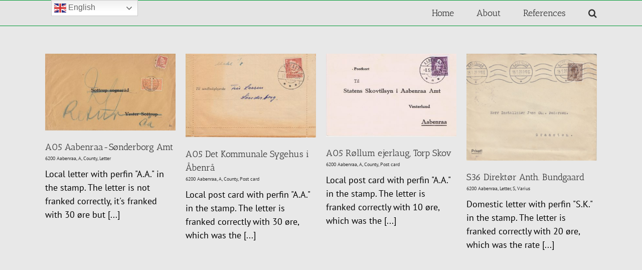

--- FILE ---
content_type: text/html; charset=UTF-8
request_url: https://www.mortenmikkelsen.dk/portfolio_category/6200-aabenraa/
body_size: 13786
content:
<!DOCTYPE html>
<html class="avada-html-layout-wide avada-html-header-position-top avada-html-is-archive" lang="en-GB" prefix="og: http://ogp.me/ns# fb: http://ogp.me/ns/fb#">
<head>
	<meta http-equiv="X-UA-Compatible" content="IE=edge" />
	<meta http-equiv="Content-Type" content="text/html; charset=utf-8"/>
	<meta name="viewport" content="width=device-width, initial-scale=1" />
	<title>6200 Aabenraa</title>
<meta name='robots' content='max-image-preview:large' />
<link rel="alternate" type="application/rss+xml" title=" &raquo; Feed" href="https://www.mortenmikkelsen.dk/feed/" />
<link rel="alternate" type="application/rss+xml" title=" &raquo; Comments Feed" href="https://www.mortenmikkelsen.dk/comments/feed/" />
								<link rel="icon" href="https://www.mortenmikkelsen.dk/wp-content/uploads/2020/01/Sloper-MM.jpeg" type="image/jpeg" />
		
					<!-- Apple Touch Icon -->
						<link rel="apple-touch-icon" sizes="180x180" href="https://www.mortenmikkelsen.dk/wp-content/uploads/2020/01/Sloper-MM.jpeg" type="image/jpeg">
		
					<!-- Android Icon -->
						<link rel="icon" sizes="192x192" href="https://www.mortenmikkelsen.dk/wp-content/uploads/2020/01/Sloper-MM.jpeg" type="image/jpeg">
		
					<!-- MS Edge Icon -->
						<meta name="msapplication-TileImage" content="https://www.mortenmikkelsen.dk/wp-content/uploads/2020/01/Sloper-MM.jpeg" type="image/jpeg">
				<link rel="alternate" type="application/rss+xml" title=" &raquo; 6200 Aabenraa Portfolio Categories Feed" href="https://www.mortenmikkelsen.dk/portfolio_category/6200-aabenraa/feed/" />
				
		<meta property="og:locale" content="en_GB"/>
		<meta property="og:type" content="article"/>
		<meta property="og:site_name" content=""/>
		<meta property="og:title" content="  Portfolio Categories  6200 Aabenraa"/>
				<meta property="og:url" content="https://www.mortenmikkelsen.dk/portfolio-items/a05-aabenraa-sonderborg-amt/"/>
																				<meta property="og:image" content="https://www.mortenmikkelsen.dk/wp-content/uploads/2019/07/A05-2.jpeg"/>
		<meta property="og:image:width" content="2906"/>
		<meta property="og:image:height" content="1715"/>
		<meta property="og:image:type" content="image/jpeg"/>
				<style id='wp-img-auto-sizes-contain-inline-css' type='text/css'>
img:is([sizes=auto i],[sizes^="auto," i]){contain-intrinsic-size:3000px 1500px}
/*# sourceURL=wp-img-auto-sizes-contain-inline-css */
</style>
<link rel='stylesheet' id='front-css-css' href='https://www.mortenmikkelsen.dk/wp-content/plugins/fully-background-manager/assets/css/fbm_front.css?ver=6.9' type='text/css' media='all' />
<style id='wp-emoji-styles-inline-css' type='text/css'>

	img.wp-smiley, img.emoji {
		display: inline !important;
		border: none !important;
		box-shadow: none !important;
		height: 1em !important;
		width: 1em !important;
		margin: 0 0.07em !important;
		vertical-align: -0.1em !important;
		background: none !important;
		padding: 0 !important;
	}
/*# sourceURL=wp-emoji-styles-inline-css */
</style>
<link rel='stylesheet' id='ACT_css-css' href='https://www.mortenmikkelsen.dk/wp-content/plugins/list-all-posts-by-authors-nested-categories-and-titles/ACT.css?ver=6.9' type='text/css' media='all' />
<link rel='stylesheet' id='pdfprnt_frontend-css' href='https://www.mortenmikkelsen.dk/wp-content/plugins/pdf-print/css/frontend.css?ver=2.4.6' type='text/css' media='all' />
<link rel='stylesheet' id='sp-news-public-css' href='https://www.mortenmikkelsen.dk/wp-content/plugins/sp-news-and-widget/assets/css/wpnw-public.css?ver=5.0.6' type='text/css' media='all' />
<link rel='stylesheet' id='fusion-dynamic-css-css' href='https://www.mortenmikkelsen.dk/wp-content/uploads/fusion-styles/57ad78420a67c222391bbaabdfa387fd.min.css?ver=3.14.2' type='text/css' media='all' />
<script type="text/javascript" src="https://www.mortenmikkelsen.dk/wp-includes/js/jquery/jquery.min.js?ver=3.7.1" id="jquery-core-js"></script>
<script type="text/javascript" src="https://www.mortenmikkelsen.dk/wp-includes/js/jquery/jquery-migrate.min.js?ver=3.4.1" id="jquery-migrate-js"></script>
<script type="text/javascript" id="image_zoom-frontend-js-extra">
/* <![CDATA[ */
var IZ = {"options":{"lensShape":"round","zoomType":"lens","lensSize":300,"borderSize":1,"borderColour":"#ffffff","cursor":"zoom-in","lensFadeIn":500,"lensFadeOut":500,"tint":"true","tintColour":"#ffffff","tintOpacity":0.1000000000000000055511151231257827021181583404541015625,"customText":"","customTextSize":12,"customTextColor":"#cccccc","customTextVAlign":"bottom","customTextAlign":"right","ratio":"3"},"with_woocommerce":"0","exchange_thumbnails":"0","enable_mobile":"1","woo_categories":"0","force_attachments":"1","enable_lightbox_zoom":"1","custom_class":"","flexslider":"","owl":"","flickity":"","swiper":"","slick":"","huge_it_gallery":"","search_filter_pro":"0","remove_lightbox_thumbnails":"0","remove_lightbox":"0","woo_slider":"0"};
//# sourceURL=image_zoom-frontend-js-extra
/* ]]> */
</script>
<script type="text/javascript" src="https://www.mortenmikkelsen.dk/wp-content/plugins/wp-image-zoooom-pro/assets/dist/image_zoom-frontend.min.js?ver=1.56" id="image_zoom-frontend-js"></script>
<link rel="https://api.w.org/" href="https://www.mortenmikkelsen.dk/wp-json/" /><link rel="alternate" title="JSON" type="application/json" href="https://www.mortenmikkelsen.dk/wp-json/wp/v2/portfolio_category/50" /><link rel="EditURI" type="application/rsd+xml" title="RSD" href="https://www.mortenmikkelsen.dk/xmlrpc.php?rsd" />
<meta name="generator" content="WordPress 6.9" />
<style>[class*=" icon-oc-"],[class^=icon-oc-]{speak:none;font-style:normal;font-weight:400;font-variant:normal;text-transform:none;line-height:1;-webkit-font-smoothing:antialiased;-moz-osx-font-smoothing:grayscale}.icon-oc-one-com-white-32px-fill:before{content:"901"}.icon-oc-one-com:before{content:"900"}#one-com-icon,.toplevel_page_onecom-wp .wp-menu-image{speak:none;display:flex;align-items:center;justify-content:center;text-transform:none;line-height:1;-webkit-font-smoothing:antialiased;-moz-osx-font-smoothing:grayscale}.onecom-wp-admin-bar-item>a,.toplevel_page_onecom-wp>.wp-menu-name{font-size:16px;font-weight:400;line-height:1}.toplevel_page_onecom-wp>.wp-menu-name img{width:69px;height:9px;}.wp-submenu-wrap.wp-submenu>.wp-submenu-head>img{width:88px;height:auto}.onecom-wp-admin-bar-item>a img{height:7px!important}.onecom-wp-admin-bar-item>a img,.toplevel_page_onecom-wp>.wp-menu-name img{opacity:.8}.onecom-wp-admin-bar-item.hover>a img,.toplevel_page_onecom-wp.wp-has-current-submenu>.wp-menu-name img,li.opensub>a.toplevel_page_onecom-wp>.wp-menu-name img{opacity:1}#one-com-icon:before,.onecom-wp-admin-bar-item>a:before,.toplevel_page_onecom-wp>.wp-menu-image:before{content:'';position:static!important;background-color:rgba(240,245,250,.4);border-radius:102px;width:18px;height:18px;padding:0!important}.onecom-wp-admin-bar-item>a:before{width:14px;height:14px}.onecom-wp-admin-bar-item.hover>a:before,.toplevel_page_onecom-wp.opensub>a>.wp-menu-image:before,.toplevel_page_onecom-wp.wp-has-current-submenu>.wp-menu-image:before{background-color:#76b82a}.onecom-wp-admin-bar-item>a{display:inline-flex!important;align-items:center;justify-content:center}#one-com-logo-wrapper{font-size:4em}#one-com-icon{vertical-align:middle}.imagify-welcome{display:none !important;}</style><style type="text/css" id="css-fb-visibility">@media screen and (max-width: 255px){.fusion-no-small-visibility{display:none !important;}body .sm-text-align-center{text-align:center !important;}body .sm-text-align-left{text-align:left !important;}body .sm-text-align-right{text-align:right !important;}body .sm-text-align-justify{text-align:justify !important;}body .sm-flex-align-center{justify-content:center !important;}body .sm-flex-align-flex-start{justify-content:flex-start !important;}body .sm-flex-align-flex-end{justify-content:flex-end !important;}body .sm-mx-auto{margin-left:auto !important;margin-right:auto !important;}body .sm-ml-auto{margin-left:auto !important;}body .sm-mr-auto{margin-right:auto !important;}body .fusion-absolute-position-small{position:absolute;width:100%;}.awb-sticky.awb-sticky-small{ position: sticky; top: var(--awb-sticky-offset,0); }}@media screen and (min-width: 256px) and (max-width: 1024px){.fusion-no-medium-visibility{display:none !important;}body .md-text-align-center{text-align:center !important;}body .md-text-align-left{text-align:left !important;}body .md-text-align-right{text-align:right !important;}body .md-text-align-justify{text-align:justify !important;}body .md-flex-align-center{justify-content:center !important;}body .md-flex-align-flex-start{justify-content:flex-start !important;}body .md-flex-align-flex-end{justify-content:flex-end !important;}body .md-mx-auto{margin-left:auto !important;margin-right:auto !important;}body .md-ml-auto{margin-left:auto !important;}body .md-mr-auto{margin-right:auto !important;}body .fusion-absolute-position-medium{position:absolute;width:100%;}.awb-sticky.awb-sticky-medium{ position: sticky; top: var(--awb-sticky-offset,0); }}@media screen and (min-width: 1025px){.fusion-no-large-visibility{display:none !important;}body .lg-text-align-center{text-align:center !important;}body .lg-text-align-left{text-align:left !important;}body .lg-text-align-right{text-align:right !important;}body .lg-text-align-justify{text-align:justify !important;}body .lg-flex-align-center{justify-content:center !important;}body .lg-flex-align-flex-start{justify-content:flex-start !important;}body .lg-flex-align-flex-end{justify-content:flex-end !important;}body .lg-mx-auto{margin-left:auto !important;margin-right:auto !important;}body .lg-ml-auto{margin-left:auto !important;}body .lg-mr-auto{margin-right:auto !important;}body .fusion-absolute-position-large{position:absolute;width:100%;}.awb-sticky.awb-sticky-large{ position: sticky; top: var(--awb-sticky-offset,0); }}</style><style type="text/css">img.zoooom,.zoooom img{padding:0!important;}.zoomLens[style], .zoomContainer[style]{overflow: visible !important;}img.zoooom:hover, .zoooom img:hover, .mp_product_image_single:hover, a.zoomGallery img:hover, .portfolio_images img:hover, .single-fluxus_portfolio .project-image img:hover, .attachment-product_page_image:hover, .attachment-shop_single:hover {cursor:-webkit-zoom-in;cursor:-moz-zoom-in;cursor:zoom-in;}.ewd-ulb-lightbox-container {z-index: 801 !important;}.ewd-ulb-background {z-index: 800 !important;}img.mfp-img{ padding: 0 !important; }</style><script type="text/javascript"></script>		<style type="text/css" id="wp-custom-css">
			.type-avada_portfolio .fusion-flexslider .flex-control-nav {
    bottom: -40px;
}		</style>
				<script type="text/javascript">
			var doc = document.documentElement;
			doc.setAttribute( 'data-useragent', navigator.userAgent );
		</script>
		
	<style id='global-styles-inline-css' type='text/css'>
:root{--wp--preset--aspect-ratio--square: 1;--wp--preset--aspect-ratio--4-3: 4/3;--wp--preset--aspect-ratio--3-4: 3/4;--wp--preset--aspect-ratio--3-2: 3/2;--wp--preset--aspect-ratio--2-3: 2/3;--wp--preset--aspect-ratio--16-9: 16/9;--wp--preset--aspect-ratio--9-16: 9/16;--wp--preset--color--black: #000000;--wp--preset--color--cyan-bluish-gray: #abb8c3;--wp--preset--color--white: #ffffff;--wp--preset--color--pale-pink: #f78da7;--wp--preset--color--vivid-red: #cf2e2e;--wp--preset--color--luminous-vivid-orange: #ff6900;--wp--preset--color--luminous-vivid-amber: #fcb900;--wp--preset--color--light-green-cyan: #7bdcb5;--wp--preset--color--vivid-green-cyan: #00d084;--wp--preset--color--pale-cyan-blue: #8ed1fc;--wp--preset--color--vivid-cyan-blue: #0693e3;--wp--preset--color--vivid-purple: #9b51e0;--wp--preset--color--awb-color-1: rgba(255,255,255,1);--wp--preset--color--awb-color-2: rgba(246,246,246,1);--wp--preset--color--awb-color-3: rgba(229,229,229,1);--wp--preset--color--awb-color-4: rgba(160,206,78,1);--wp--preset--color--awb-color-5: rgba(116,116,116,1);--wp--preset--color--awb-color-6: rgba(0,153,51,1);--wp--preset--color--awb-color-7: rgba(51,51,51,1);--wp--preset--color--awb-color-8: rgba(0,0,0,1);--wp--preset--color--awb-color-custom-10: rgba(235,234,234,1);--wp--preset--color--awb-color-custom-11: rgba(232,232,232,1);--wp--preset--color--awb-color-custom-12: rgba(224,222,222,1);--wp--preset--color--awb-color-custom-13: rgba(3,169,244,1);--wp--preset--color--awb-color-custom-14: rgba(235,234,234,0.8);--wp--preset--color--awb-color-custom-15: rgba(221,221,221,1);--wp--preset--color--awb-color-custom-16: rgba(140,137,137,1);--wp--preset--color--awb-color-custom-17: rgba(191,191,191,1);--wp--preset--color--awb-color-custom-18: rgba(190,189,189,1);--wp--preset--gradient--vivid-cyan-blue-to-vivid-purple: linear-gradient(135deg,rgb(6,147,227) 0%,rgb(155,81,224) 100%);--wp--preset--gradient--light-green-cyan-to-vivid-green-cyan: linear-gradient(135deg,rgb(122,220,180) 0%,rgb(0,208,130) 100%);--wp--preset--gradient--luminous-vivid-amber-to-luminous-vivid-orange: linear-gradient(135deg,rgb(252,185,0) 0%,rgb(255,105,0) 100%);--wp--preset--gradient--luminous-vivid-orange-to-vivid-red: linear-gradient(135deg,rgb(255,105,0) 0%,rgb(207,46,46) 100%);--wp--preset--gradient--very-light-gray-to-cyan-bluish-gray: linear-gradient(135deg,rgb(238,238,238) 0%,rgb(169,184,195) 100%);--wp--preset--gradient--cool-to-warm-spectrum: linear-gradient(135deg,rgb(74,234,220) 0%,rgb(151,120,209) 20%,rgb(207,42,186) 40%,rgb(238,44,130) 60%,rgb(251,105,98) 80%,rgb(254,248,76) 100%);--wp--preset--gradient--blush-light-purple: linear-gradient(135deg,rgb(255,206,236) 0%,rgb(152,150,240) 100%);--wp--preset--gradient--blush-bordeaux: linear-gradient(135deg,rgb(254,205,165) 0%,rgb(254,45,45) 50%,rgb(107,0,62) 100%);--wp--preset--gradient--luminous-dusk: linear-gradient(135deg,rgb(255,203,112) 0%,rgb(199,81,192) 50%,rgb(65,88,208) 100%);--wp--preset--gradient--pale-ocean: linear-gradient(135deg,rgb(255,245,203) 0%,rgb(182,227,212) 50%,rgb(51,167,181) 100%);--wp--preset--gradient--electric-grass: linear-gradient(135deg,rgb(202,248,128) 0%,rgb(113,206,126) 100%);--wp--preset--gradient--midnight: linear-gradient(135deg,rgb(2,3,129) 0%,rgb(40,116,252) 100%);--wp--preset--font-size--small: 13.5px;--wp--preset--font-size--medium: 20px;--wp--preset--font-size--large: 27px;--wp--preset--font-size--x-large: 42px;--wp--preset--font-size--normal: 18px;--wp--preset--font-size--xlarge: 36px;--wp--preset--font-size--huge: 54px;--wp--preset--spacing--20: 0.44rem;--wp--preset--spacing--30: 0.67rem;--wp--preset--spacing--40: 1rem;--wp--preset--spacing--50: 1.5rem;--wp--preset--spacing--60: 2.25rem;--wp--preset--spacing--70: 3.38rem;--wp--preset--spacing--80: 5.06rem;--wp--preset--shadow--natural: 6px 6px 9px rgba(0, 0, 0, 0.2);--wp--preset--shadow--deep: 12px 12px 50px rgba(0, 0, 0, 0.4);--wp--preset--shadow--sharp: 6px 6px 0px rgba(0, 0, 0, 0.2);--wp--preset--shadow--outlined: 6px 6px 0px -3px rgb(255, 255, 255), 6px 6px rgb(0, 0, 0);--wp--preset--shadow--crisp: 6px 6px 0px rgb(0, 0, 0);}:where(.is-layout-flex){gap: 0.5em;}:where(.is-layout-grid){gap: 0.5em;}body .is-layout-flex{display: flex;}.is-layout-flex{flex-wrap: wrap;align-items: center;}.is-layout-flex > :is(*, div){margin: 0;}body .is-layout-grid{display: grid;}.is-layout-grid > :is(*, div){margin: 0;}:where(.wp-block-columns.is-layout-flex){gap: 2em;}:where(.wp-block-columns.is-layout-grid){gap: 2em;}:where(.wp-block-post-template.is-layout-flex){gap: 1.25em;}:where(.wp-block-post-template.is-layout-grid){gap: 1.25em;}.has-black-color{color: var(--wp--preset--color--black) !important;}.has-cyan-bluish-gray-color{color: var(--wp--preset--color--cyan-bluish-gray) !important;}.has-white-color{color: var(--wp--preset--color--white) !important;}.has-pale-pink-color{color: var(--wp--preset--color--pale-pink) !important;}.has-vivid-red-color{color: var(--wp--preset--color--vivid-red) !important;}.has-luminous-vivid-orange-color{color: var(--wp--preset--color--luminous-vivid-orange) !important;}.has-luminous-vivid-amber-color{color: var(--wp--preset--color--luminous-vivid-amber) !important;}.has-light-green-cyan-color{color: var(--wp--preset--color--light-green-cyan) !important;}.has-vivid-green-cyan-color{color: var(--wp--preset--color--vivid-green-cyan) !important;}.has-pale-cyan-blue-color{color: var(--wp--preset--color--pale-cyan-blue) !important;}.has-vivid-cyan-blue-color{color: var(--wp--preset--color--vivid-cyan-blue) !important;}.has-vivid-purple-color{color: var(--wp--preset--color--vivid-purple) !important;}.has-black-background-color{background-color: var(--wp--preset--color--black) !important;}.has-cyan-bluish-gray-background-color{background-color: var(--wp--preset--color--cyan-bluish-gray) !important;}.has-white-background-color{background-color: var(--wp--preset--color--white) !important;}.has-pale-pink-background-color{background-color: var(--wp--preset--color--pale-pink) !important;}.has-vivid-red-background-color{background-color: var(--wp--preset--color--vivid-red) !important;}.has-luminous-vivid-orange-background-color{background-color: var(--wp--preset--color--luminous-vivid-orange) !important;}.has-luminous-vivid-amber-background-color{background-color: var(--wp--preset--color--luminous-vivid-amber) !important;}.has-light-green-cyan-background-color{background-color: var(--wp--preset--color--light-green-cyan) !important;}.has-vivid-green-cyan-background-color{background-color: var(--wp--preset--color--vivid-green-cyan) !important;}.has-pale-cyan-blue-background-color{background-color: var(--wp--preset--color--pale-cyan-blue) !important;}.has-vivid-cyan-blue-background-color{background-color: var(--wp--preset--color--vivid-cyan-blue) !important;}.has-vivid-purple-background-color{background-color: var(--wp--preset--color--vivid-purple) !important;}.has-black-border-color{border-color: var(--wp--preset--color--black) !important;}.has-cyan-bluish-gray-border-color{border-color: var(--wp--preset--color--cyan-bluish-gray) !important;}.has-white-border-color{border-color: var(--wp--preset--color--white) !important;}.has-pale-pink-border-color{border-color: var(--wp--preset--color--pale-pink) !important;}.has-vivid-red-border-color{border-color: var(--wp--preset--color--vivid-red) !important;}.has-luminous-vivid-orange-border-color{border-color: var(--wp--preset--color--luminous-vivid-orange) !important;}.has-luminous-vivid-amber-border-color{border-color: var(--wp--preset--color--luminous-vivid-amber) !important;}.has-light-green-cyan-border-color{border-color: var(--wp--preset--color--light-green-cyan) !important;}.has-vivid-green-cyan-border-color{border-color: var(--wp--preset--color--vivid-green-cyan) !important;}.has-pale-cyan-blue-border-color{border-color: var(--wp--preset--color--pale-cyan-blue) !important;}.has-vivid-cyan-blue-border-color{border-color: var(--wp--preset--color--vivid-cyan-blue) !important;}.has-vivid-purple-border-color{border-color: var(--wp--preset--color--vivid-purple) !important;}.has-vivid-cyan-blue-to-vivid-purple-gradient-background{background: var(--wp--preset--gradient--vivid-cyan-blue-to-vivid-purple) !important;}.has-light-green-cyan-to-vivid-green-cyan-gradient-background{background: var(--wp--preset--gradient--light-green-cyan-to-vivid-green-cyan) !important;}.has-luminous-vivid-amber-to-luminous-vivid-orange-gradient-background{background: var(--wp--preset--gradient--luminous-vivid-amber-to-luminous-vivid-orange) !important;}.has-luminous-vivid-orange-to-vivid-red-gradient-background{background: var(--wp--preset--gradient--luminous-vivid-orange-to-vivid-red) !important;}.has-very-light-gray-to-cyan-bluish-gray-gradient-background{background: var(--wp--preset--gradient--very-light-gray-to-cyan-bluish-gray) !important;}.has-cool-to-warm-spectrum-gradient-background{background: var(--wp--preset--gradient--cool-to-warm-spectrum) !important;}.has-blush-light-purple-gradient-background{background: var(--wp--preset--gradient--blush-light-purple) !important;}.has-blush-bordeaux-gradient-background{background: var(--wp--preset--gradient--blush-bordeaux) !important;}.has-luminous-dusk-gradient-background{background: var(--wp--preset--gradient--luminous-dusk) !important;}.has-pale-ocean-gradient-background{background: var(--wp--preset--gradient--pale-ocean) !important;}.has-electric-grass-gradient-background{background: var(--wp--preset--gradient--electric-grass) !important;}.has-midnight-gradient-background{background: var(--wp--preset--gradient--midnight) !important;}.has-small-font-size{font-size: var(--wp--preset--font-size--small) !important;}.has-medium-font-size{font-size: var(--wp--preset--font-size--medium) !important;}.has-large-font-size{font-size: var(--wp--preset--font-size--large) !important;}.has-x-large-font-size{font-size: var(--wp--preset--font-size--x-large) !important;}
/*# sourceURL=global-styles-inline-css */
</style>
</head>

<body class="archive tax-portfolio_category term-6200-aabenraa term-50 wp-theme-Avada fully-background fusion-image-hovers fusion-pagination-sizing fusion-button_type-flat fusion-button_span-no fusion-button_gradient-linear avada-image-rollover-circle-yes avada-image-rollover-yes avada-image-rollover-direction-left fusion-body ltr fusion-sticky-header no-tablet-sticky-header no-mobile-sticky-header no-mobile-slidingbar no-mobile-totop avada-has-rev-slider-styles fusion-disable-outline fusion-sub-menu-fade mobile-logo-pos-center layout-wide-mode avada-has-boxed-modal-shadow-none layout-scroll-offset-full avada-has-zero-margin-offset-top fusion-top-header menu-text-align-center mobile-menu-design-modern fusion-show-pagination-text fusion-header-layout-v3 avada-responsive avada-footer-fx-sticky avada-menu-highlight-style-bottombar fusion-search-form-classic fusion-main-menu-search-dropdown fusion-avatar-square avada-dropdown-styles avada-blog-layout-medium avada-blog-archive-layout-medium avada-header-shadow-no avada-menu-icon-position-left avada-has-megamenu-shadow avada-has-mainmenu-dropdown-divider avada-has-mobile-menu-search avada-has-main-nav-search-icon avada-has-breadcrumb-mobile-hidden avada-has-titlebar-hide avada-has-pagination-width_height avada-flyout-menu-direction-fade avada-ec-views-v1" data-awb-post-id="396">
		<a class="skip-link screen-reader-text" href="#content">Skip to content</a>

	<div id="boxed-wrapper">
		
		<div id="wrapper" class="fusion-wrapper">
			<div id="home" style="position:relative;top:-1px;"></div>
							
					
			<header class="fusion-header-wrapper">
				<div class="fusion-header-v3 fusion-logo-alignment fusion-logo-center fusion-sticky-menu- fusion-sticky-logo- fusion-mobile-logo-  fusion-mobile-menu-design-modern">
					
<div class="fusion-secondary-header">
	<div class="fusion-row">
					<div class="fusion-alignleft">
				<nav class="fusion-secondary-menu" role="navigation" aria-label="Secondary Menu"></nav>			</div>
					</div>
</div>
<div class="fusion-header-sticky-height"></div>
<div class="fusion-header">
	<div class="fusion-row">
					<div class="fusion-logo" data-margin-top="0px" data-margin-bottom="0px" data-margin-left="0px" data-margin-right="0px">
		</div>		<nav class="fusion-main-menu" aria-label="Main Menu"><ul id="menu-head-menu" class="fusion-menu"><li  id="menu-item-610"  class="menu-item menu-item-type-post_type menu-item-object-page menu-item-home menu-item-610"  data-item-id="610"><a  href="https://www.mortenmikkelsen.dk/" class="fusion-bottombar-highlight"><span class="menu-text">Home</span></a></li><li  id="menu-item-170"  class="menu-item menu-item-type-post_type menu-item-object-page menu-item-170"  data-item-id="170"><a  href="https://www.mortenmikkelsen.dk/om/" class="fusion-bottombar-highlight"><span class="menu-text">About</span></a></li><li  id="menu-item-347"  class="menu-item menu-item-type-post_type menu-item-object-page menu-item-347"  data-item-id="347"><a  href="https://www.mortenmikkelsen.dk/references/" class="fusion-bottombar-highlight"><span class="menu-text">References</span></a></li><li class="fusion-custom-menu-item fusion-main-menu-search"><a class="fusion-main-menu-icon" href="#" aria-label="Search" data-title="Search" title="Search" role="button" aria-expanded="false"></a><div class="fusion-custom-menu-item-contents">		<form role="search" class="searchform fusion-search-form  fusion-search-form-classic" method="get" action="https://www.mortenmikkelsen.dk/">
			<div class="fusion-search-form-content">

				
				<div class="fusion-search-field search-field">
					<label><span class="screen-reader-text">Search for:</span>
													<input type="search" value="" name="s" class="s" placeholder="Search..." required aria-required="true" aria-label="Search..."/>
											</label>
				</div>
				<div class="fusion-search-button search-button">
					<input type="submit" class="fusion-search-submit searchsubmit" aria-label="Search" value="&#xf002;" />
									</div>

				
			</div>


			
		</form>
		</div></li></ul></nav><div class="fusion-mobile-navigation"><ul id="menu-head-menu-1" class="fusion-mobile-menu"><li   class="menu-item menu-item-type-post_type menu-item-object-page menu-item-home menu-item-610"  data-item-id="610"><a  href="https://www.mortenmikkelsen.dk/" class="fusion-bottombar-highlight"><span class="menu-text">Home</span></a></li><li   class="menu-item menu-item-type-post_type menu-item-object-page menu-item-170"  data-item-id="170"><a  href="https://www.mortenmikkelsen.dk/om/" class="fusion-bottombar-highlight"><span class="menu-text">About</span></a></li><li   class="menu-item menu-item-type-post_type menu-item-object-page menu-item-347"  data-item-id="347"><a  href="https://www.mortenmikkelsen.dk/references/" class="fusion-bottombar-highlight"><span class="menu-text">References</span></a></li></ul></div>	<div class="fusion-mobile-menu-icons">
							<a href="#" class="fusion-icon awb-icon-bars" aria-label="Toggle mobile menu" aria-expanded="false"></a>
		
					<a href="#" class="fusion-icon awb-icon-search" aria-label="Toggle mobile search"></a>
		
		
			</div>

<nav class="fusion-mobile-nav-holder fusion-mobile-menu-text-align-left" aria-label="Main Menu Mobile"></nav>

		
<div class="fusion-clearfix"></div>
<div class="fusion-mobile-menu-search">
			<form role="search" class="searchform fusion-search-form  fusion-search-form-classic" method="get" action="https://www.mortenmikkelsen.dk/">
			<div class="fusion-search-form-content">

				
				<div class="fusion-search-field search-field">
					<label><span class="screen-reader-text">Search for:</span>
													<input type="search" value="" name="s" class="s" placeholder="Search..." required aria-required="true" aria-label="Search..."/>
											</label>
				</div>
				<div class="fusion-search-button search-button">
					<input type="submit" class="fusion-search-submit searchsubmit" aria-label="Search" value="&#xf002;" />
									</div>

				
			</div>


			
		</form>
		</div>
			</div>
</div>
				</div>
				<div class="fusion-clearfix"></div>
			</header>
								
							<div id="sliders-container" class="fusion-slider-visibility">
					</div>
				
					
							
			
						<main id="main" class="clearfix ">
				<div class="fusion-row" style="">
	<section id="content" class=" full-width" style="width: 100%;">
		
<div class="fusion-portfolio fusion-portfolio-archive fusion-portfolio-layout-grid fusion-portfolio-four fusion-portfolio-unboxed fusion-portfolio-text fusion-portfolio-text-left fusion-portfolio-rollover">

		
	<div class="fusion-portfolio-wrapper" data-picturesize="auto" data-pages="1" style="margin:calc(var(--portfolio_archive_column_spacing) / -2);">

		
					
							
				<article class="fusion-portfolio-post post-396  fusion-col-spacing" style="padding:calc(var(--portfolio_archive_column_spacing) / 2);">

																<div class="fusion-portfolio-content-wrapper">
					
																			<div  class="fusion-image-wrapper" aria-haspopup="true">
				<img width="2906" height="1715" src="https://www.mortenmikkelsen.dk/wp-content/uploads/2019/07/A05-2.jpeg" class="attachment-full size-full wp-post-image" alt="" decoding="async" fetchpriority="high" srcset="https://www.mortenmikkelsen.dk/wp-content/uploads/2019/07/A05-2-200x118.jpeg 200w, https://www.mortenmikkelsen.dk/wp-content/uploads/2019/07/A05-2-400x236.jpeg 400w, https://www.mortenmikkelsen.dk/wp-content/uploads/2019/07/A05-2-600x354.jpeg 600w, https://www.mortenmikkelsen.dk/wp-content/uploads/2019/07/A05-2-800x472.jpeg 800w, https://www.mortenmikkelsen.dk/wp-content/uploads/2019/07/A05-2-1200x708.jpeg 1200w, https://www.mortenmikkelsen.dk/wp-content/uploads/2019/07/A05-2.jpeg 2906w" sizes="(min-width: 2200px) 100vw, (min-width: 856px) 260px, (min-width: 784px) 347px, (min-width: 712px) 520px, (min-width: 640px) 712px, " /><div class="fusion-rollover">
	<div class="fusion-rollover-content">

														<a class="fusion-rollover-link" href="https://www.mortenmikkelsen.dk/portfolio-items/a05-aabenraa-sonderborg-amt/" target="_blank">A05 Aabenraa-Sønderborg Amt</a>
			
														
								
													<div class="fusion-rollover-sep"></div>
				
																		<a class="fusion-rollover-gallery" href="https://www.mortenmikkelsen.dk/wp-content/uploads/2019/07/A05-2.jpeg" data-options="" data-id="396" data-rel="iLightbox[gallery]" data-title="A05 2" data-caption="">
						Gallery					</a>
														
		
												<h4 class="fusion-rollover-title">
					<a class="fusion-rollover-title-link" href="https://www.mortenmikkelsen.dk/portfolio-items/a05-aabenraa-sonderborg-amt/" target="_blank">
						A05 Aabenraa-Sønderborg Amt					</a>
				</h4>
			
										<div class="fusion-rollover-categories"><a href="https://www.mortenmikkelsen.dk/portfolio_category/6200-aabenraa/" rel="tag">6200 Aabenraa</a>, <a href="https://www.mortenmikkelsen.dk/portfolio_category/a/" rel="tag">A</a>, <a href="https://www.mortenmikkelsen.dk/portfolio_category/county/" rel="tag">County</a>, <a href="https://www.mortenmikkelsen.dk/portfolio_category/letter/" rel="tag">Letter</a></div>					
		
						<a class="fusion-link-wrapper" href="https://www.mortenmikkelsen.dk/portfolio-items/a05-aabenraa-sonderborg-amt/" target="_blank" aria-label="6200 Aabenraa"></a>
	</div>
</div>
</div>

						
																			<div class="fusion-portfolio-content">
																<h2 class="entry-title fusion-post-title"><a href="https://www.mortenmikkelsen.dk/portfolio-items/a05-aabenraa-sonderborg-amt/" target="_blank" rel="noopener noreferrer">A05 Aabenraa-Sønderborg Amt</a></h2>																<div class="fusion-portfolio-meta"><a href="https://www.mortenmikkelsen.dk/portfolio_category/6200-aabenraa/" rel="tag">6200 Aabenraa</a>, <a href="https://www.mortenmikkelsen.dk/portfolio_category/a/" rel="tag">A</a>, <a href="https://www.mortenmikkelsen.dk/portfolio_category/county/" rel="tag">County</a>, <a href="https://www.mortenmikkelsen.dk/portfolio_category/letter/" rel="tag">Letter</a></div>								<span class="vcard rich-snippet-hidden"><span class="fn"><a href="https://www.mortenmikkelsen.dk/author/mmmortenmikkelsen-dk/" title="Posts by Morten Mikkelsen" rel="author">Morten Mikkelsen</a></span></span><span class="updated rich-snippet-hidden">2019-08-14T21:24:38+02:00</span>																
								<div class="fusion-post-content">
									<p> Local letter with perfin "A.A." in the stamp. The letter is not franked correctly, it's franked with 30 øre but  [...]</p>
																		
								</div><!-- end post-content -->

							</div><!-- end portfolio-content -->

						
																</div>

																	
				</article><!-- end portfolio-post -->

								
							
				<article class="fusion-portfolio-post post-406  fusion-col-spacing" style="padding:calc(var(--portfolio_archive_column_spacing) / 2);">

																<div class="fusion-portfolio-content-wrapper">
					
																			<div  class="fusion-image-wrapper" aria-haspopup="true">
				<img width="1646" height="1059" src="https://www.mortenmikkelsen.dk/wp-content/uploads/2019/07/A05-4.jpeg" class="attachment-full size-full wp-post-image" alt="" decoding="async" srcset="https://www.mortenmikkelsen.dk/wp-content/uploads/2019/07/A05-4-200x129.jpeg 200w, https://www.mortenmikkelsen.dk/wp-content/uploads/2019/07/A05-4-400x257.jpeg 400w, https://www.mortenmikkelsen.dk/wp-content/uploads/2019/07/A05-4-600x386.jpeg 600w, https://www.mortenmikkelsen.dk/wp-content/uploads/2019/07/A05-4-800x515.jpeg 800w, https://www.mortenmikkelsen.dk/wp-content/uploads/2019/07/A05-4-1200x772.jpeg 1200w, https://www.mortenmikkelsen.dk/wp-content/uploads/2019/07/A05-4.jpeg 1646w" sizes="(min-width: 2200px) 100vw, (min-width: 856px) 260px, (min-width: 784px) 347px, (min-width: 712px) 520px, (min-width: 640px) 712px, " /><div class="fusion-rollover">
	<div class="fusion-rollover-content">

														<a class="fusion-rollover-link" href="https://www.mortenmikkelsen.dk/portfolio-items/a05-det-kommunale-sygehus-i-abenra/" target="_blank">A05 Det Kommunale Sygehus i Åbenrå</a>
			
														
								
													<div class="fusion-rollover-sep"></div>
				
																		<a class="fusion-rollover-gallery" href="https://www.mortenmikkelsen.dk/wp-content/uploads/2019/07/A05-4.jpeg" data-options="" data-id="406" data-rel="iLightbox[gallery]" data-title="A05 4" data-caption="">
						Gallery					</a>
														
		
												<h4 class="fusion-rollover-title">
					<a class="fusion-rollover-title-link" href="https://www.mortenmikkelsen.dk/portfolio-items/a05-det-kommunale-sygehus-i-abenra/" target="_blank">
						A05 Det Kommunale Sygehus i Åbenrå					</a>
				</h4>
			
										<div class="fusion-rollover-categories"><a href="https://www.mortenmikkelsen.dk/portfolio_category/6200-aabenraa/" rel="tag">6200 Aabenraa</a>, <a href="https://www.mortenmikkelsen.dk/portfolio_category/a/" rel="tag">A</a>, <a href="https://www.mortenmikkelsen.dk/portfolio_category/county/" rel="tag">County</a>, <a href="https://www.mortenmikkelsen.dk/portfolio_category/post-card/" rel="tag">Post card</a></div>					
		
						<a class="fusion-link-wrapper" href="https://www.mortenmikkelsen.dk/portfolio-items/a05-det-kommunale-sygehus-i-abenra/" target="_blank" aria-label="6200 Aabenraa"></a>
	</div>
</div>
</div>

						
																			<div class="fusion-portfolio-content">
																<h2 class="entry-title fusion-post-title"><a href="https://www.mortenmikkelsen.dk/portfolio-items/a05-det-kommunale-sygehus-i-abenra/" target="_blank" rel="noopener noreferrer">A05 Det Kommunale Sygehus i Åbenrå</a></h2>																<div class="fusion-portfolio-meta"><a href="https://www.mortenmikkelsen.dk/portfolio_category/6200-aabenraa/" rel="tag">6200 Aabenraa</a>, <a href="https://www.mortenmikkelsen.dk/portfolio_category/a/" rel="tag">A</a>, <a href="https://www.mortenmikkelsen.dk/portfolio_category/county/" rel="tag">County</a>, <a href="https://www.mortenmikkelsen.dk/portfolio_category/post-card/" rel="tag">Post card</a></div>								<span class="vcard rich-snippet-hidden"><span class="fn"><a href="https://www.mortenmikkelsen.dk/author/mmmortenmikkelsen-dk/" title="Posts by Morten Mikkelsen" rel="author">Morten Mikkelsen</a></span></span><span class="updated rich-snippet-hidden">2019-08-14T21:25:48+02:00</span>																
								<div class="fusion-post-content">
									<p> Local post card with perfin "A.A." in the stamp. The letter is franked correctly with 30 øre, which was the  [...]</p>
																		
								</div><!-- end post-content -->

							</div><!-- end portfolio-content -->

						
																</div>

																	
				</article><!-- end portfolio-post -->

								
							
				<article class="fusion-portfolio-post post-387  fusion-col-spacing" style="padding:calc(var(--portfolio_archive_column_spacing) / 2);">

																<div class="fusion-portfolio-content-wrapper">
					
																			<div  class="fusion-image-wrapper" aria-haspopup="true">
				<img width="1646" height="1044" src="https://www.mortenmikkelsen.dk/wp-content/uploads/2019/07/A05.jpeg" class="attachment-full size-full wp-post-image" alt="" decoding="async" srcset="https://www.mortenmikkelsen.dk/wp-content/uploads/2019/07/A05-200x127.jpeg 200w, https://www.mortenmikkelsen.dk/wp-content/uploads/2019/07/A05-400x254.jpeg 400w, https://www.mortenmikkelsen.dk/wp-content/uploads/2019/07/A05-600x381.jpeg 600w, https://www.mortenmikkelsen.dk/wp-content/uploads/2019/07/A05-800x507.jpeg 800w, https://www.mortenmikkelsen.dk/wp-content/uploads/2019/07/A05-1200x761.jpeg 1200w, https://www.mortenmikkelsen.dk/wp-content/uploads/2019/07/A05.jpeg 1646w" sizes="(min-width: 2200px) 100vw, (min-width: 856px) 260px, (min-width: 784px) 347px, (min-width: 712px) 520px, (min-width: 640px) 712px, " /><div class="fusion-rollover">
	<div class="fusion-rollover-content">

														<a class="fusion-rollover-link" href="https://www.mortenmikkelsen.dk/portfolio-items/a05-aabenraa-amt/" target="_blank">A05 Røllum ejerlaug, Torp Skov</a>
			
														
								
													<div class="fusion-rollover-sep"></div>
				
																		<a class="fusion-rollover-gallery" href="https://www.mortenmikkelsen.dk/wp-content/uploads/2019/07/A05.jpeg" data-options="" data-id="387" data-rel="iLightbox[gallery]" data-title="A05" data-caption="">
						Gallery					</a>
														
		
												<h4 class="fusion-rollover-title">
					<a class="fusion-rollover-title-link" href="https://www.mortenmikkelsen.dk/portfolio-items/a05-aabenraa-amt/" target="_blank">
						A05 Røllum ejerlaug, Torp Skov					</a>
				</h4>
			
										<div class="fusion-rollover-categories"><a href="https://www.mortenmikkelsen.dk/portfolio_category/6200-aabenraa/" rel="tag">6200 Aabenraa</a>, <a href="https://www.mortenmikkelsen.dk/portfolio_category/a/" rel="tag">A</a>, <a href="https://www.mortenmikkelsen.dk/portfolio_category/county/" rel="tag">County</a>, <a href="https://www.mortenmikkelsen.dk/portfolio_category/post-card/" rel="tag">Post card</a></div>					
		
						<a class="fusion-link-wrapper" href="https://www.mortenmikkelsen.dk/portfolio-items/a05-aabenraa-amt/" target="_blank" aria-label="6200 Aabenraa"></a>
	</div>
</div>
</div>

						
																			<div class="fusion-portfolio-content">
																<h2 class="entry-title fusion-post-title"><a href="https://www.mortenmikkelsen.dk/portfolio-items/a05-aabenraa-amt/" target="_blank" rel="noopener noreferrer">A05 Røllum ejerlaug, Torp Skov</a></h2>																<div class="fusion-portfolio-meta"><a href="https://www.mortenmikkelsen.dk/portfolio_category/6200-aabenraa/" rel="tag">6200 Aabenraa</a>, <a href="https://www.mortenmikkelsen.dk/portfolio_category/a/" rel="tag">A</a>, <a href="https://www.mortenmikkelsen.dk/portfolio_category/county/" rel="tag">County</a>, <a href="https://www.mortenmikkelsen.dk/portfolio_category/post-card/" rel="tag">Post card</a></div>								<span class="vcard rich-snippet-hidden"><span class="fn"><a href="https://www.mortenmikkelsen.dk/author/mmmortenmikkelsen-dk/" title="Posts by Morten Mikkelsen" rel="author">Morten Mikkelsen</a></span></span><span class="updated rich-snippet-hidden">2019-08-14T21:28:34+02:00</span>																
								<div class="fusion-post-content">
									<p> Local post card with perfin "A.A." in the stamp. The letter is franked correctly with 10 øre, which was the  [...]</p>
																		
								</div><!-- end post-content -->

							</div><!-- end portfolio-content -->

						
																</div>

																	
				</article><!-- end portfolio-post -->

								
							
				<article class="fusion-portfolio-post post-6650  fusion-col-spacing" style="padding:calc(var(--portfolio_archive_column_spacing) / 2);">

																<div class="fusion-portfolio-content-wrapper">
					
																			<div  class="fusion-image-wrapper" aria-haspopup="true">
				<img width="2560" height="2094" src="https://www.mortenmikkelsen.dk/wp-content/uploads/2020/10/S36-scaled.jpeg" class="attachment-full size-full wp-post-image" alt="" decoding="async" srcset="https://www.mortenmikkelsen.dk/wp-content/uploads/2020/10/S36-600x491.jpeg 600w, https://www.mortenmikkelsen.dk/wp-content/uploads/2020/10/S36-scaled.jpeg 2560w" sizes="(min-width: 2200px) 100vw, (min-width: 856px) 260px, (min-width: 784px) 347px, (min-width: 712px) 520px, (min-width: 640px) 712px, " /><div class="fusion-rollover">
	<div class="fusion-rollover-content">

														<a class="fusion-rollover-link" href="https://www.mortenmikkelsen.dk/portfolio-items/s38-direktor-anth-bundgaard/" target="_blank">S36 Direktør Anth. Bundgaard</a>
			
														
								
													<div class="fusion-rollover-sep"></div>
				
																		<a class="fusion-rollover-gallery" href="https://www.mortenmikkelsen.dk/wp-content/uploads/2020/10/S36-scaled.jpeg" data-options="" data-id="6650" data-rel="iLightbox[gallery]" data-title="S36" data-caption="">
						Gallery					</a>
														
		
												<h4 class="fusion-rollover-title">
					<a class="fusion-rollover-title-link" href="https://www.mortenmikkelsen.dk/portfolio-items/s38-direktor-anth-bundgaard/" target="_blank">
						S36 Direktør Anth. Bundgaard					</a>
				</h4>
			
										<div class="fusion-rollover-categories"><a href="https://www.mortenmikkelsen.dk/portfolio_category/6200-aabenraa/" rel="tag">6200 Aabenraa</a>, <a href="https://www.mortenmikkelsen.dk/portfolio_category/letter/" rel="tag">Letter</a>, <a href="https://www.mortenmikkelsen.dk/portfolio_category/s/" rel="tag">S</a>, <a href="https://www.mortenmikkelsen.dk/portfolio_category/varius/" rel="tag">Varius</a></div>					
		
						<a class="fusion-link-wrapper" href="https://www.mortenmikkelsen.dk/portfolio-items/s38-direktor-anth-bundgaard/" target="_blank" aria-label="6200 Aabenraa"></a>
	</div>
</div>
</div>

						
																			<div class="fusion-portfolio-content">
																<h2 class="entry-title fusion-post-title"><a href="https://www.mortenmikkelsen.dk/portfolio-items/s38-direktor-anth-bundgaard/" target="_blank" rel="noopener noreferrer">S36 Direktør Anth. Bundgaard</a></h2>																<div class="fusion-portfolio-meta"><a href="https://www.mortenmikkelsen.dk/portfolio_category/6200-aabenraa/" rel="tag">6200 Aabenraa</a>, <a href="https://www.mortenmikkelsen.dk/portfolio_category/letter/" rel="tag">Letter</a>, <a href="https://www.mortenmikkelsen.dk/portfolio_category/s/" rel="tag">S</a>, <a href="https://www.mortenmikkelsen.dk/portfolio_category/varius/" rel="tag">Varius</a></div>								<span class="vcard rich-snippet-hidden"><span class="fn"><a href="https://www.mortenmikkelsen.dk/author/mmmortenmikkelsen-dk/" title="Posts by Morten Mikkelsen" rel="author">Morten Mikkelsen</a></span></span><span class="updated rich-snippet-hidden">2020-10-17T14:14:51+02:00</span>																
								<div class="fusion-post-content">
									<p> Domestic letter with perfin "S.K." in the stamp. The letter is franked correctly with 20 øre, which was the rate  [...]</p>
																		
								</div><!-- end post-content -->

							</div><!-- end portfolio-content -->

						
																</div>

																	
				</article><!-- end portfolio-post -->

					
	</div><!-- end portfolio-wrapper -->

				
	</div><!-- end fusion-portfolio -->
	</section>
							
					</div>  <!-- fusion-row -->
				</main>  <!-- #main -->
				
				
								
					
		<div class="fusion-footer">
					
	<footer class="fusion-footer-widget-area fusion-widget-area">
		<div class="fusion-row">
			<div class="fusion-columns fusion-columns-1 fusion-widget-area">
				
																									<div class="fusion-column fusion-column-last col-lg-12 col-md-12 col-sm-12">
							<style type="text/css" data-id="avada-vertical-menu-widget-4">#avada-vertical-menu-widget-4 > ul.menu { margin-top: -8px; }</style><section id="avada-vertical-menu-widget-4" class="fusion-footer-widget-column widget avada_vertical_menu"><style>#fusion-vertical-menu-widget-avada-vertical-menu-widget-4-nav ul.menu li a {font-size:14px;}</style><div style="clear:both;"></div></section>																					</div>
																																																						
				<div class="fusion-clearfix"></div>
			</div> <!-- fusion-columns -->
		</div> <!-- fusion-row -->
	</footer> <!-- fusion-footer-widget-area -->

	
	<footer id="footer" class="fusion-footer-copyright-area">
		<div class="fusion-row">
			<div class="fusion-copyright-content">

				<div class="fusion-copyright-notice">
		<div>
		Copyright 2019 | All Rights Reserved | Morten Mikkelsen	</div>
</div>
<div class="fusion-social-links-footer">
	</div>

			</div> <!-- fusion-fusion-copyright-content -->
		</div> <!-- fusion-row -->
	</footer> <!-- #footer -->
		</div> <!-- fusion-footer -->

		
																</div> <!-- wrapper -->
		</div> <!-- #boxed-wrapper -->
				<a class="fusion-one-page-text-link fusion-page-load-link" tabindex="-1" href="#" aria-hidden="true">Page load link</a>

		<div class="avada-footer-scripts">
			<script type="text/javascript">var fusionNavIsCollapsed=function(e){var t,n;window.innerWidth<=e.getAttribute("data-breakpoint")?(e.classList.add("collapse-enabled"),e.classList.remove("awb-menu_desktop"),e.classList.contains("expanded")||window.dispatchEvent(new CustomEvent("fusion-mobile-menu-collapsed",{detail:{nav:e}})),(n=e.querySelectorAll(".menu-item-has-children.expanded")).length&&n.forEach(function(e){e.querySelector(".awb-menu__open-nav-submenu_mobile").setAttribute("aria-expanded","false")})):(null!==e.querySelector(".menu-item-has-children.expanded .awb-menu__open-nav-submenu_click")&&e.querySelector(".menu-item-has-children.expanded .awb-menu__open-nav-submenu_click").click(),e.classList.remove("collapse-enabled"),e.classList.add("awb-menu_desktop"),null!==e.querySelector(".awb-menu__main-ul")&&e.querySelector(".awb-menu__main-ul").removeAttribute("style")),e.classList.add("no-wrapper-transition"),clearTimeout(t),t=setTimeout(()=>{e.classList.remove("no-wrapper-transition")},400),e.classList.remove("loading")},fusionRunNavIsCollapsed=function(){var e,t=document.querySelectorAll(".awb-menu");for(e=0;e<t.length;e++)fusionNavIsCollapsed(t[e])};function avadaGetScrollBarWidth(){var e,t,n,l=document.createElement("p");return l.style.width="100%",l.style.height="200px",(e=document.createElement("div")).style.position="absolute",e.style.top="0px",e.style.left="0px",e.style.visibility="hidden",e.style.width="200px",e.style.height="150px",e.style.overflow="hidden",e.appendChild(l),document.body.appendChild(e),t=l.offsetWidth,e.style.overflow="scroll",t==(n=l.offsetWidth)&&(n=e.clientWidth),document.body.removeChild(e),jQuery("html").hasClass("awb-scroll")&&10<t-n?10:t-n}fusionRunNavIsCollapsed(),window.addEventListener("fusion-resize-horizontal",fusionRunNavIsCollapsed);</script><script type="speculationrules">
{"prefetch":[{"source":"document","where":{"and":[{"href_matches":"/*"},{"not":{"href_matches":["/wp-*.php","/wp-admin/*","/wp-content/uploads/*","/wp-content/*","/wp-content/plugins/*","/wp-content/themes/Avada/*","/*\\?(.+)"]}},{"not":{"selector_matches":"a[rel~=\"nofollow\"]"}},{"not":{"selector_matches":".no-prefetch, .no-prefetch a"}}]},"eagerness":"conservative"}]}
</script>
<div class="gtranslate_wrapper" id="gt-wrapper-55783775"></div>
<script type="text/javascript" id="gt_widget_script_55783775-js-before">
/* <![CDATA[ */
window.gtranslateSettings = /* document.write */ window.gtranslateSettings || {};window.gtranslateSettings['55783775'] = {"default_language":"en","languages":["bs","zh-TW","hr","cs","da","nl","en","et","fi","fr","de","el","hu","is","it","ja","kn","ko","lv","lt","lb","mk","ms","no","pl","pt","ro","sr","sk","sl","es","sv","tr"],"url_structure":"none","native_language_names":1,"flag_style":"2d","flag_size":24,"wrapper_selector":"#gt-wrapper-55783775","alt_flags":[],"switcher_open_direction":"top","switcher_horizontal_position":"left","switcher_vertical_position":"top","switcher_text_color":"#666","switcher_arrow_color":"#666","switcher_border_color":"#ccc","switcher_background_color":"#fff","switcher_background_shadow_color":"#efefef","switcher_background_hover_color":"#fff","dropdown_text_color":"#000","dropdown_hover_color":"#fff","dropdown_background_color":"#eee","flags_location":"\/wp-content\/plugins\/gtranslate\/flags\/"};
//# sourceURL=gt_widget_script_55783775-js-before
/* ]]> */
</script><script src="https://www.mortenmikkelsen.dk/wp-content/plugins/gtranslate/js/dwf.js?ver=6.9" data-no-optimize="1" data-no-minify="1" data-gt-orig-url="/portfolio_category/6200-aabenraa/" data-gt-orig-domain="www.mortenmikkelsen.dk" data-gt-widget-id="55783775" defer></script><script type="text/javascript" src="https://www.mortenmikkelsen.dk/wp-content/themes/Avada/includes/lib/assets/min/js/library/cssua.js?ver=2.1.28" id="cssua-js"></script>
<script type="text/javascript" id="fusion-animations-js-extra">
/* <![CDATA[ */
var fusionAnimationsVars = {"status_css_animations":"desktop"};
//# sourceURL=fusion-animations-js-extra
/* ]]> */
</script>
<script type="text/javascript" src="https://www.mortenmikkelsen.dk/wp-content/plugins/fusion-builder/assets/js/min/general/fusion-animations.js?ver=3.14.2" id="fusion-animations-js"></script>
<script type="text/javascript" src="https://www.mortenmikkelsen.dk/wp-content/themes/Avada/includes/lib/assets/min/js/general/awb-tabs-widget.js?ver=3.14.2" id="awb-tabs-widget-js"></script>
<script type="text/javascript" src="https://www.mortenmikkelsen.dk/wp-content/themes/Avada/includes/lib/assets/min/js/general/awb-vertical-menu-widget.js?ver=3.14.2" id="awb-vertical-menu-widget-js"></script>
<script type="text/javascript" src="https://www.mortenmikkelsen.dk/wp-content/themes/Avada/includes/lib/assets/min/js/library/modernizr.js?ver=3.3.1" id="modernizr-js"></script>
<script type="text/javascript" id="fusion-js-extra">
/* <![CDATA[ */
var fusionJSVars = {"visibility_small":"255","visibility_medium":"1024"};
//# sourceURL=fusion-js-extra
/* ]]> */
</script>
<script type="text/javascript" src="https://www.mortenmikkelsen.dk/wp-content/themes/Avada/includes/lib/assets/min/js/general/fusion.js?ver=3.14.2" id="fusion-js"></script>
<script type="text/javascript" src="https://www.mortenmikkelsen.dk/wp-content/themes/Avada/includes/lib/assets/min/js/library/isotope.js?ver=3.0.4" id="isotope-js"></script>
<script type="text/javascript" src="https://www.mortenmikkelsen.dk/wp-content/themes/Avada/includes/lib/assets/min/js/library/packery.js?ver=2.0.0" id="packery-js"></script>
<script type="text/javascript" src="https://www.mortenmikkelsen.dk/wp-content/themes/Avada/includes/lib/assets/min/js/library/swiper.js?ver=11.2.5" id="swiper-js"></script>
<script type="text/javascript" src="https://www.mortenmikkelsen.dk/wp-content/themes/Avada/includes/lib/assets/min/js/library/bootstrap.transition.js?ver=3.3.6" id="bootstrap-transition-js"></script>
<script type="text/javascript" src="https://www.mortenmikkelsen.dk/wp-content/themes/Avada/includes/lib/assets/min/js/library/bootstrap.tooltip.js?ver=3.3.5" id="bootstrap-tooltip-js"></script>
<script type="text/javascript" src="https://www.mortenmikkelsen.dk/wp-content/themes/Avada/includes/lib/assets/min/js/library/jquery.easing.js?ver=1.3" id="jquery-easing-js"></script>
<script type="text/javascript" src="https://www.mortenmikkelsen.dk/wp-content/themes/Avada/includes/lib/assets/min/js/library/jquery.fitvids.js?ver=1.1" id="jquery-fitvids-js"></script>
<script type="text/javascript" src="https://www.mortenmikkelsen.dk/wp-content/themes/Avada/includes/lib/assets/min/js/library/jquery.flexslider.js?ver=2.7.2" id="jquery-flexslider-js"></script>
<script type="text/javascript" id="jquery-lightbox-js-extra">
/* <![CDATA[ */
var fusionLightboxVideoVars = {"lightbox_video_width":"1280","lightbox_video_height":"720"};
//# sourceURL=jquery-lightbox-js-extra
/* ]]> */
</script>
<script type="text/javascript" src="https://www.mortenmikkelsen.dk/wp-content/themes/Avada/includes/lib/assets/min/js/library/jquery.ilightbox.js?ver=2.2.3" id="jquery-lightbox-js"></script>
<script type="text/javascript" src="https://www.mortenmikkelsen.dk/wp-content/themes/Avada/includes/lib/assets/min/js/library/jquery.infinitescroll.js?ver=2.1" id="jquery-infinite-scroll-js"></script>
<script type="text/javascript" src="https://www.mortenmikkelsen.dk/wp-content/themes/Avada/includes/lib/assets/min/js/library/jquery.mousewheel.js?ver=3.0.6" id="jquery-mousewheel-js"></script>
<script type="text/javascript" src="https://www.mortenmikkelsen.dk/wp-content/themes/Avada/includes/lib/assets/min/js/library/imagesLoaded.js?ver=3.1.8" id="images-loaded-js"></script>
<script type="text/javascript" id="fusion-video-general-js-extra">
/* <![CDATA[ */
var fusionVideoGeneralVars = {"status_vimeo":"1","status_yt":"1"};
//# sourceURL=fusion-video-general-js-extra
/* ]]> */
</script>
<script type="text/javascript" src="https://www.mortenmikkelsen.dk/wp-content/themes/Avada/includes/lib/assets/min/js/library/fusion-video-general.js?ver=1" id="fusion-video-general-js"></script>
<script type="text/javascript" id="fusion-video-bg-js-extra">
/* <![CDATA[ */
var fusionVideoBgVars = {"status_vimeo":"1","status_yt":"1"};
//# sourceURL=fusion-video-bg-js-extra
/* ]]> */
</script>
<script type="text/javascript" src="https://www.mortenmikkelsen.dk/wp-content/themes/Avada/includes/lib/assets/min/js/library/fusion-video-bg.js?ver=1" id="fusion-video-bg-js"></script>
<script type="text/javascript" id="fusion-lightbox-js-extra">
/* <![CDATA[ */
var fusionLightboxVars = {"status_lightbox":"1","lightbox_gallery":"1","lightbox_skin":"metro-white","lightbox_title":"1","lightbox_zoom":"1","lightbox_arrows":"1","lightbox_slideshow_speed":"5000","lightbox_loop":"0","lightbox_autoplay":"","lightbox_opacity":"0.9","lightbox_desc":"1","lightbox_social":"1","lightbox_social_links":{"facebook":{"source":"https://www.facebook.com/sharer.php?u={URL}","text":"Share on Facebook"},"twitter":{"source":"https://x.com/intent/post?url={URL}","text":"Share on X"},"reddit":{"source":"https://reddit.com/submit?url={URL}","text":"Share on Reddit"},"linkedin":{"source":"https://www.linkedin.com/shareArticle?mini=true&url={URL}","text":"Share on LinkedIn"},"whatsapp":{"source":"https://api.whatsapp.com/send?text={URL}","text":"Share on WhatsApp"},"tumblr":{"source":"https://www.tumblr.com/share/link?url={URL}","text":"Share on Tumblr"},"pinterest":{"source":"https://pinterest.com/pin/create/button/?url={URL}","text":"Share on Pinterest"},"vk":{"source":"https://vk.com/share.php?url={URL}","text":"Share on Vk"},"mail":{"source":"mailto:?body={URL}","text":"Share by Email"}},"lightbox_deeplinking":"1","lightbox_path":"vertical","lightbox_post_images":"1","lightbox_animation_speed":"normal","l10n":{"close":"Press Esc to close","enterFullscreen":"Enter Fullscreen (Shift+Enter)","exitFullscreen":"Exit Fullscreen (Shift+Enter)","slideShow":"Slideshow","next":"Next","previous":"Previous"}};
//# sourceURL=fusion-lightbox-js-extra
/* ]]> */
</script>
<script type="text/javascript" src="https://www.mortenmikkelsen.dk/wp-content/themes/Avada/includes/lib/assets/min/js/general/fusion-lightbox.js?ver=1" id="fusion-lightbox-js"></script>
<script type="text/javascript" id="fusion-flexslider-js-extra">
/* <![CDATA[ */
var fusionFlexSliderVars = {"status_vimeo":"1","slideshow_autoplay":"1","slideshow_speed":"7000","pagination_video_slide":"","status_yt":"1","flex_smoothHeight":"false"};
//# sourceURL=fusion-flexslider-js-extra
/* ]]> */
</script>
<script type="text/javascript" src="https://www.mortenmikkelsen.dk/wp-content/themes/Avada/includes/lib/assets/min/js/general/fusion-flexslider.js?ver=1" id="fusion-flexslider-js"></script>
<script type="text/javascript" id="awb-carousel-js-extra">
/* <![CDATA[ */
var awbCarouselVars = {"related_posts_speed":"2500","carousel_speed":"2500"};
//# sourceURL=awb-carousel-js-extra
/* ]]> */
</script>
<script type="text/javascript" src="https://www.mortenmikkelsen.dk/wp-content/themes/Avada/includes/lib/assets/min/js/general/awb-carousel.js?ver=1" id="awb-carousel-js"></script>
<script type="text/javascript" src="https://www.mortenmikkelsen.dk/wp-content/themes/Avada/includes/lib/assets/min/js/general/fusion-tooltip.js?ver=1" id="fusion-tooltip-js"></script>
<script type="text/javascript" src="https://www.mortenmikkelsen.dk/wp-content/themes/Avada/includes/lib/assets/min/js/general/fusion-sharing-box.js?ver=1" id="fusion-sharing-box-js"></script>
<script type="text/javascript" src="https://www.mortenmikkelsen.dk/wp-content/themes/Avada/includes/lib/assets/min/js/library/fusion-youtube.js?ver=2.2.1" id="fusion-youtube-js"></script>
<script type="text/javascript" src="https://www.mortenmikkelsen.dk/wp-content/themes/Avada/includes/lib/assets/min/js/library/vimeoPlayer.js?ver=2.2.1" id="vimeo-player-js"></script>
<script type="text/javascript" src="https://www.mortenmikkelsen.dk/wp-content/themes/Avada/includes/lib/assets/min/js/general/fusion-general-global.js?ver=3.14.2" id="fusion-general-global-js"></script>
<script type="text/javascript" src="https://www.mortenmikkelsen.dk/wp-content/themes/Avada/assets/min/js/general/avada-general-footer.js?ver=7.14.2" id="avada-general-footer-js"></script>
<script type="text/javascript" src="https://www.mortenmikkelsen.dk/wp-content/themes/Avada/assets/min/js/general/avada-quantity.js?ver=7.14.2" id="avada-quantity-js"></script>
<script type="text/javascript" src="https://www.mortenmikkelsen.dk/wp-content/themes/Avada/assets/min/js/general/avada-crossfade-images.js?ver=7.14.2" id="avada-crossfade-images-js"></script>
<script type="text/javascript" src="https://www.mortenmikkelsen.dk/wp-content/themes/Avada/assets/min/js/general/avada-select.js?ver=7.14.2" id="avada-select-js"></script>
<script type="text/javascript" id="avada-live-search-js-extra">
/* <![CDATA[ */
var avadaLiveSearchVars = {"live_search":"1","ajaxurl":"https://www.mortenmikkelsen.dk/wp-admin/admin-ajax.php","no_search_results":"No search results match your query. Please try again","min_char_count":"4","per_page":"100","show_feat_img":"1","display_post_type":"1"};
//# sourceURL=avada-live-search-js-extra
/* ]]> */
</script>
<script type="text/javascript" src="https://www.mortenmikkelsen.dk/wp-content/themes/Avada/assets/min/js/general/avada-live-search.js?ver=7.14.2" id="avada-live-search-js"></script>
<script type="text/javascript" id="fusion-blog-js-extra">
/* <![CDATA[ */
var fusionBlogVars = {"infinite_blog_text":"\u003Cem\u003ELoading the next set of posts...\u003C/em\u003E","infinite_finished_msg":"\u003Cem\u003EAll items displayed.\u003C/em\u003E","slideshow_autoplay":"1","lightbox_behavior":"all","blog_pagination_type":"pagination"};
//# sourceURL=fusion-blog-js-extra
/* ]]> */
</script>
<script type="text/javascript" src="https://www.mortenmikkelsen.dk/wp-content/themes/Avada/includes/lib/assets/min/js/general/fusion-blog.js?ver=6.9" id="fusion-blog-js"></script>
<script type="text/javascript" src="https://www.mortenmikkelsen.dk/wp-content/themes/Avada/includes/lib/assets/min/js/general/fusion-alert.js?ver=6.9" id="fusion-alert-js"></script>
<script type="text/javascript" src="https://www.mortenmikkelsen.dk/wp-content/plugins/fusion-builder/assets/js/min/general/awb-off-canvas.js?ver=3.14.2" id="awb-off-canvas-js"></script>
<script type="text/javascript" id="avada-portfolio-js-extra">
/* <![CDATA[ */
var avadaPortfolioVars = {"lightbox_behavior":"all","infinite_finished_msg":"\u003Cem\u003EAll items displayed.\u003C/em\u003E","infinite_blog_text":"\u003Cem\u003ELoading the next set of posts...\u003C/em\u003E","content_break_point":"800"};
//# sourceURL=avada-portfolio-js-extra
/* ]]> */
</script>
<script type="text/javascript" src="https://www.mortenmikkelsen.dk/wp-content/plugins/fusion-core/js/min/avada-portfolio.js?ver=5.14.2" id="avada-portfolio-js"></script>
<script type="text/javascript" src="https://www.mortenmikkelsen.dk/wp-content/themes/Avada/assets/min/js/library/jquery.elasticslider.js?ver=7.14.2" id="jquery-elastic-slider-js"></script>
<script type="text/javascript" id="avada-elastic-slider-js-extra">
/* <![CDATA[ */
var avadaElasticSliderVars = {"tfes_autoplay":"1","tfes_animation":"sides","tfes_interval":"3000","tfes_speed":"800","tfes_width":"50"};
//# sourceURL=avada-elastic-slider-js-extra
/* ]]> */
</script>
<script type="text/javascript" src="https://www.mortenmikkelsen.dk/wp-content/themes/Avada/assets/min/js/general/avada-elastic-slider.js?ver=7.14.2" id="avada-elastic-slider-js"></script>
<script type="text/javascript" id="avada-drop-down-js-extra">
/* <![CDATA[ */
var avadaSelectVars = {"avada_drop_down":"1"};
//# sourceURL=avada-drop-down-js-extra
/* ]]> */
</script>
<script type="text/javascript" src="https://www.mortenmikkelsen.dk/wp-content/themes/Avada/assets/min/js/general/avada-drop-down.js?ver=7.14.2" id="avada-drop-down-js"></script>
<script type="text/javascript" id="avada-to-top-js-extra">
/* <![CDATA[ */
var avadaToTopVars = {"status_totop":"desktop","totop_position":"right","totop_scroll_down_only":"0"};
//# sourceURL=avada-to-top-js-extra
/* ]]> */
</script>
<script type="text/javascript" src="https://www.mortenmikkelsen.dk/wp-content/themes/Avada/assets/min/js/general/avada-to-top.js?ver=7.14.2" id="avada-to-top-js"></script>
<script type="text/javascript" id="avada-header-js-extra">
/* <![CDATA[ */
var avadaHeaderVars = {"header_position":"top","header_sticky":"1","header_sticky_type2_layout":"menu_only","header_sticky_shadow":"1","side_header_break_point":"800","header_sticky_mobile":"","header_sticky_tablet":"","mobile_menu_design":"modern","sticky_header_shrinkage":"","nav_height":"50","nav_highlight_border":"0","nav_highlight_style":"bottombar","logo_margin_top":"0px","logo_margin_bottom":"0px","layout_mode":"wide","header_padding_top":"0px","header_padding_bottom":"0px","scroll_offset":"full"};
//# sourceURL=avada-header-js-extra
/* ]]> */
</script>
<script type="text/javascript" src="https://www.mortenmikkelsen.dk/wp-content/themes/Avada/assets/min/js/general/avada-header.js?ver=7.14.2" id="avada-header-js"></script>
<script type="text/javascript" id="avada-menu-js-extra">
/* <![CDATA[ */
var avadaMenuVars = {"site_layout":"wide","header_position":"top","logo_alignment":"center","header_sticky":"1","header_sticky_mobile":"","header_sticky_tablet":"","side_header_break_point":"800","megamenu_base_width":"site_width","mobile_menu_design":"modern","dropdown_goto":"Go to...","mobile_nav_cart":"Shopping Cart","mobile_submenu_open":"Open submenu of %s","mobile_submenu_close":"Close submenu of %s","submenu_slideout":"1"};
//# sourceURL=avada-menu-js-extra
/* ]]> */
</script>
<script type="text/javascript" src="https://www.mortenmikkelsen.dk/wp-content/themes/Avada/assets/min/js/general/avada-menu.js?ver=7.14.2" id="avada-menu-js"></script>
<script type="text/javascript" src="https://www.mortenmikkelsen.dk/wp-content/themes/Avada/assets/min/js/library/bootstrap.scrollspy.js?ver=7.14.2" id="bootstrap-scrollspy-js"></script>
<script type="text/javascript" src="https://www.mortenmikkelsen.dk/wp-content/themes/Avada/assets/min/js/general/avada-scrollspy.js?ver=7.14.2" id="avada-scrollspy-js"></script>
<script type="text/javascript" id="fusion-responsive-typography-js-extra">
/* <![CDATA[ */
var fusionTypographyVars = {"site_width":"1100px","typography_sensitivity":"1","typography_factor":"1.5","elements":"h1, h2, h3, h4, h5, h6"};
//# sourceURL=fusion-responsive-typography-js-extra
/* ]]> */
</script>
<script type="text/javascript" src="https://www.mortenmikkelsen.dk/wp-content/themes/Avada/includes/lib/assets/min/js/general/fusion-responsive-typography.js?ver=3.14.2" id="fusion-responsive-typography-js"></script>
<script type="text/javascript" id="fusion-scroll-to-anchor-js-extra">
/* <![CDATA[ */
var fusionScrollToAnchorVars = {"content_break_point":"800","container_hundred_percent_height_mobile":"0","hundred_percent_scroll_sensitivity":"200"};
//# sourceURL=fusion-scroll-to-anchor-js-extra
/* ]]> */
</script>
<script type="text/javascript" src="https://www.mortenmikkelsen.dk/wp-content/themes/Avada/includes/lib/assets/min/js/general/fusion-scroll-to-anchor.js?ver=3.14.2" id="fusion-scroll-to-anchor-js"></script>
<script type="text/javascript" id="fusion-video-js-extra">
/* <![CDATA[ */
var fusionVideoVars = {"status_vimeo":"1"};
//# sourceURL=fusion-video-js-extra
/* ]]> */
</script>
<script type="text/javascript" src="https://www.mortenmikkelsen.dk/wp-content/plugins/fusion-builder/assets/js/min/general/fusion-video.js?ver=3.14.2" id="fusion-video-js"></script>
<script type="text/javascript" src="https://www.mortenmikkelsen.dk/wp-content/plugins/fusion-builder/assets/js/min/general/fusion-column.js?ver=3.14.2" id="fusion-column-js"></script>
<script id="wp-emoji-settings" type="application/json">
{"baseUrl":"https://s.w.org/images/core/emoji/17.0.2/72x72/","ext":".png","svgUrl":"https://s.w.org/images/core/emoji/17.0.2/svg/","svgExt":".svg","source":{"concatemoji":"https://www.mortenmikkelsen.dk/wp-includes/js/wp-emoji-release.min.js?ver=6.9"}}
</script>
<script type="module">
/* <![CDATA[ */
/*! This file is auto-generated */
const a=JSON.parse(document.getElementById("wp-emoji-settings").textContent),o=(window._wpemojiSettings=a,"wpEmojiSettingsSupports"),s=["flag","emoji"];function i(e){try{var t={supportTests:e,timestamp:(new Date).valueOf()};sessionStorage.setItem(o,JSON.stringify(t))}catch(e){}}function c(e,t,n){e.clearRect(0,0,e.canvas.width,e.canvas.height),e.fillText(t,0,0);t=new Uint32Array(e.getImageData(0,0,e.canvas.width,e.canvas.height).data);e.clearRect(0,0,e.canvas.width,e.canvas.height),e.fillText(n,0,0);const a=new Uint32Array(e.getImageData(0,0,e.canvas.width,e.canvas.height).data);return t.every((e,t)=>e===a[t])}function p(e,t){e.clearRect(0,0,e.canvas.width,e.canvas.height),e.fillText(t,0,0);var n=e.getImageData(16,16,1,1);for(let e=0;e<n.data.length;e++)if(0!==n.data[e])return!1;return!0}function u(e,t,n,a){switch(t){case"flag":return n(e,"\ud83c\udff3\ufe0f\u200d\u26a7\ufe0f","\ud83c\udff3\ufe0f\u200b\u26a7\ufe0f")?!1:!n(e,"\ud83c\udde8\ud83c\uddf6","\ud83c\udde8\u200b\ud83c\uddf6")&&!n(e,"\ud83c\udff4\udb40\udc67\udb40\udc62\udb40\udc65\udb40\udc6e\udb40\udc67\udb40\udc7f","\ud83c\udff4\u200b\udb40\udc67\u200b\udb40\udc62\u200b\udb40\udc65\u200b\udb40\udc6e\u200b\udb40\udc67\u200b\udb40\udc7f");case"emoji":return!a(e,"\ud83e\u1fac8")}return!1}function f(e,t,n,a){let r;const o=(r="undefined"!=typeof WorkerGlobalScope&&self instanceof WorkerGlobalScope?new OffscreenCanvas(300,150):document.createElement("canvas")).getContext("2d",{willReadFrequently:!0}),s=(o.textBaseline="top",o.font="600 32px Arial",{});return e.forEach(e=>{s[e]=t(o,e,n,a)}),s}function r(e){var t=document.createElement("script");t.src=e,t.defer=!0,document.head.appendChild(t)}a.supports={everything:!0,everythingExceptFlag:!0},new Promise(t=>{let n=function(){try{var e=JSON.parse(sessionStorage.getItem(o));if("object"==typeof e&&"number"==typeof e.timestamp&&(new Date).valueOf()<e.timestamp+604800&&"object"==typeof e.supportTests)return e.supportTests}catch(e){}return null}();if(!n){if("undefined"!=typeof Worker&&"undefined"!=typeof OffscreenCanvas&&"undefined"!=typeof URL&&URL.createObjectURL&&"undefined"!=typeof Blob)try{var e="postMessage("+f.toString()+"("+[JSON.stringify(s),u.toString(),c.toString(),p.toString()].join(",")+"));",a=new Blob([e],{type:"text/javascript"});const r=new Worker(URL.createObjectURL(a),{name:"wpTestEmojiSupports"});return void(r.onmessage=e=>{i(n=e.data),r.terminate(),t(n)})}catch(e){}i(n=f(s,u,c,p))}t(n)}).then(e=>{for(const n in e)a.supports[n]=e[n],a.supports.everything=a.supports.everything&&a.supports[n],"flag"!==n&&(a.supports.everythingExceptFlag=a.supports.everythingExceptFlag&&a.supports[n]);var t;a.supports.everythingExceptFlag=a.supports.everythingExceptFlag&&!a.supports.flag,a.supports.everything||((t=a.source||{}).concatemoji?r(t.concatemoji):t.wpemoji&&t.twemoji&&(r(t.twemoji),r(t.wpemoji)))});
//# sourceURL=https://www.mortenmikkelsen.dk/wp-includes/js/wp-emoji-loader.min.js
/* ]]> */
</script>
				<script type="text/javascript">
				jQuery( document ).ready( function() {
					var ajaxurl = 'https://www.mortenmikkelsen.dk/wp-admin/admin-ajax.php';
					if ( 0 < jQuery( '.fusion-login-nonce' ).length ) {
						jQuery.get( ajaxurl, { 'action': 'fusion_login_nonce' }, function( response ) {
							jQuery( '.fusion-login-nonce' ).html( response );
						});
					}
				});
				</script>
				<script id="ocvars">var ocSiteMeta = {plugins: {"a3e4aa5d9179da09d8af9b6802f861a8": 1,"2c9812363c3c947e61f043af3c9852d0": 1,"b904efd4c2b650207df23db3e5b40c86": 1}}</script>		</div>

			<section class="to-top-container to-top-right" aria-labelledby="awb-to-top-label">
		<a href="#" id="toTop" class="fusion-top-top-link">
			<span id="awb-to-top-label" class="screen-reader-text">Go to Top</span>

					</a>
	</section>
		</body>
</html>
